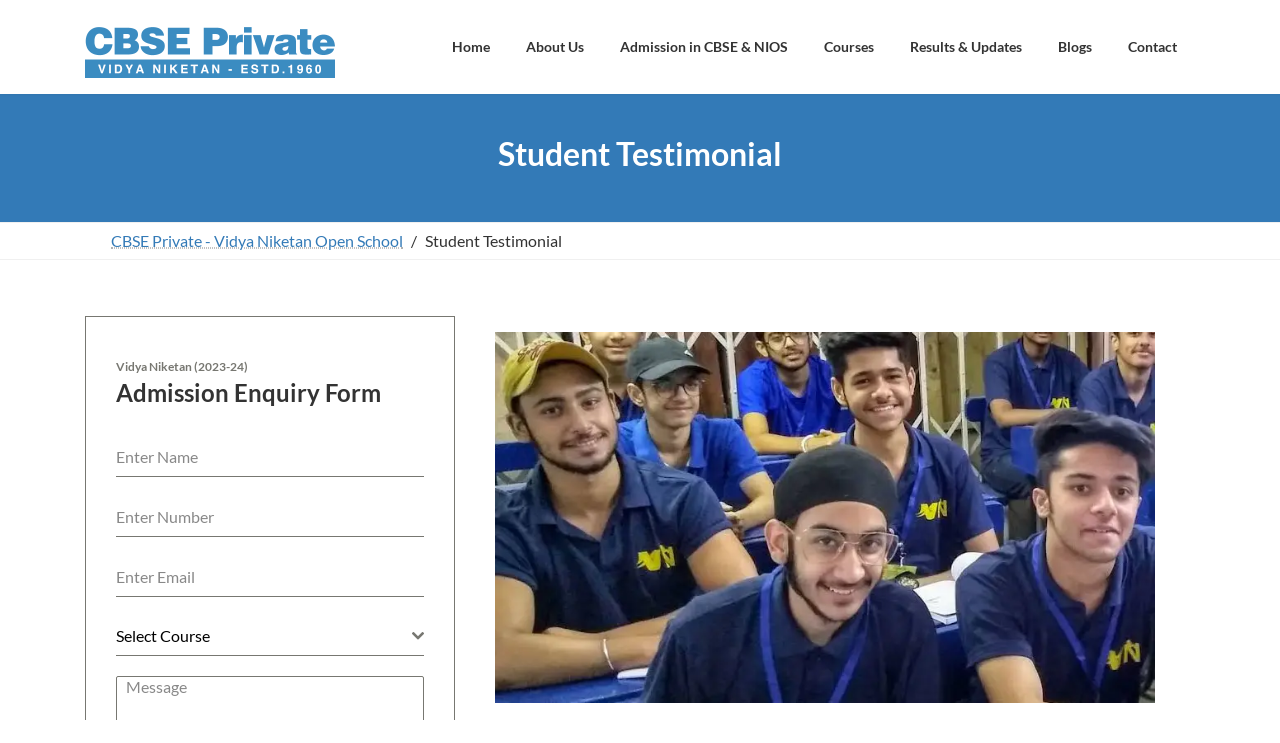

--- FILE ---
content_type: text/html; charset=UTF-8
request_url: https://cbseprivate.com/student-testimonial-vidya-niketan-open-school/
body_size: 14967
content:
<!DOCTYPE html>
<html class=" optml_no_js " lang="en-GB" prefix="og: https://ogp.me/ns#">
<head>
<meta charset="utf-8">
<meta http-equiv="X-UA-Compatible" content="IE=edge">
<meta name="viewport" content="width=device-width, initial-scale=1">
	
	
<!-- Search Engine Optimization by Rank Math - https://rankmath.com/ -->
<title>Student Testimonial | Vidya Niketan | Ramesh Nagar, Delhi</title>
<meta name="description" content="I CAME HERE FROM GURU NANAK PUBLIC SCHOOL &amp; ONLY FEW STUDENTS LIKED ME there AND most of them ALWAYS teased me with different annoying names. Then my"/>
<meta name="robots" content="follow, index, max-snippet:-1, max-video-preview:-1, max-image-preview:large"/>
<link rel="canonical" href="https://cbseprivate.com/student-testimonial-vidya-niketan-open-school/" />
<meta property="og:locale" content="en_GB" />
<meta property="og:type" content="article" />
<meta property="og:title" content="Student Testimonial | Vidya Niketan | Ramesh Nagar, Delhi" />
<meta property="og:description" content="I CAME HERE FROM GURU NANAK PUBLIC SCHOOL &amp; ONLY FEW STUDENTS LIKED ME there AND most of them ALWAYS teased me with different annoying names. Then my" />
<meta property="og:url" content="https://cbseprivate.com/student-testimonial-vidya-niketan-open-school/" />
<meta property="og:site_name" content="CBSE PRIVATE : Vidya Niketan - CBSE Open School." />
<meta property="article:publisher" content="https://www.facebook.com/vidyaniketaninfo" />
<meta property="og:updated_time" content="2023-07-19T13:59:49+05:30" />
<meta property="og:image" content="https://mlhur5gjcmmn.i.optimole.com/w:800/h:450/q:mauto/f:best/https://cbseprivate.com/wp-content/uploads/2023/05/0011.jpg" />
<meta property="og:image:secure_url" content="https://mlhur5gjcmmn.i.optimole.com/w:800/h:450/q:mauto/f:best/https://cbseprivate.com/wp-content/uploads/2023/05/0011.jpg" />
<meta property="og:image:width" content="800" />
<meta property="og:image:height" content="450" />
<meta property="og:image:alt" content="CLASS 10TH CBSE (PRIVATE) CANDIDATE ADMISSION FORM" />
<meta property="og:image:type" content="image/jpeg" />
<meta name="twitter:card" content="summary_large_image" />
<meta name="twitter:title" content="Student Testimonial | Vidya Niketan | Ramesh Nagar, Delhi" />
<meta name="twitter:description" content="I CAME HERE FROM GURU NANAK PUBLIC SCHOOL &amp; ONLY FEW STUDENTS LIKED ME there AND most of them ALWAYS teased me with different annoying names. Then my" />
<meta name="twitter:image" content="https://mlhur5gjcmmn.i.optimole.com/w:800/h:450/q:mauto/f:best/https://cbseprivate.com/wp-content/uploads/2023/05/0011.jpg" />
<meta name="twitter:label1" content="Time to read" />
<meta name="twitter:data1" content="3 minutes" />
<script type="application/ld+json" class="rank-math-schema">{"@context":"https://schema.org","@graph":[{"@type":"BreadcrumbList","@id":"https://cbseprivate.com/student-testimonial-vidya-niketan-open-school/#breadcrumb","itemListElement":[{"@type":"ListItem","position":"1","item":{"@id":"https://cbseprivate.com","name":"Home"}},{"@type":"ListItem","position":"2","item":{"@id":"https://cbseprivate.com/student-testimonial-vidya-niketan-open-school/","name":"Student Testimonial"}}]}]}</script>
<!-- /Rank Math WordPress SEO plugin -->

<link rel='dns-prefetch' href='//www.googletagmanager.com' />
<link rel='dns-prefetch' href='//mlhur5gjcmmn.i.optimole.com' />
<link rel='preconnect' href='https://mlhur5gjcmmn.i.optimole.com' />
<link rel="alternate" type="application/rss+xml" title="Vidya Niketan CBSE Open School. &raquo; Feed" href="https://cbseprivate.com/feed/" />
<link rel="alternate" type="application/rss+xml" title="Vidya Niketan CBSE Open School. &raquo; Comments Feed" href="https://cbseprivate.com/comments/feed/" />
<script data-optimized="1" type="text/javascript">window._wpemojiSettings={"baseUrl":"https:\/\/s.w.org\/images\/core\/emoji\/15.0.3\/72x72\/","ext":".png","svgUrl":"https:\/\/s.w.org\/images\/core\/emoji\/15.0.3\/svg\/","svgExt":".svg","source":{"concatemoji":"https:\/\/cbseprivate.com\/wp-includes\/js\/wp-emoji-release.min.js?ver=6.7.4"}};
/*! This file is auto-generated */
!function(i,n){var o,s,e;function c(e){try{var t={supportTests:e,timestamp:(new Date).valueOf()};sessionStorage.setItem(o,JSON.stringify(t))}catch(e){}}function p(e,t,n){e.clearRect(0,0,e.canvas.width,e.canvas.height),e.fillText(t,0,0);var t=new Uint32Array(e.getImageData(0,0,e.canvas.width,e.canvas.height).data),r=(e.clearRect(0,0,e.canvas.width,e.canvas.height),e.fillText(n,0,0),new Uint32Array(e.getImageData(0,0,e.canvas.width,e.canvas.height).data));return t.every(function(e,t){return e===r[t]})}function u(e,t,n){switch(t){case"flag":return n(e,"\ud83c\udff3\ufe0f\u200d\u26a7\ufe0f","\ud83c\udff3\ufe0f\u200b\u26a7\ufe0f")?!1:!n(e,"\ud83c\uddfa\ud83c\uddf3","\ud83c\uddfa\u200b\ud83c\uddf3")&&!n(e,"\ud83c\udff4\udb40\udc67\udb40\udc62\udb40\udc65\udb40\udc6e\udb40\udc67\udb40\udc7f","\ud83c\udff4\u200b\udb40\udc67\u200b\udb40\udc62\u200b\udb40\udc65\u200b\udb40\udc6e\u200b\udb40\udc67\u200b\udb40\udc7f");case"emoji":return!n(e,"\ud83d\udc26\u200d\u2b1b","\ud83d\udc26\u200b\u2b1b")}return!1}function f(e,t,n){var r="undefined"!=typeof WorkerGlobalScope&&self instanceof WorkerGlobalScope?new OffscreenCanvas(300,150):i.createElement("canvas"),a=r.getContext("2d",{willReadFrequently:!0}),o=(a.textBaseline="top",a.font="600 32px Arial",{});return e.forEach(function(e){o[e]=t(a,e,n)}),o}function t(e){var t=i.createElement("script");t.src=e,t.defer=!0,i.head.appendChild(t)}"undefined"!=typeof Promise&&(o="wpEmojiSettingsSupports",s=["flag","emoji"],n.supports={everything:!0,everythingExceptFlag:!0},e=new Promise(function(e){i.addEventListener("DOMContentLoaded",e,{once:!0})}),new Promise(function(t){var n=function(){try{var e=JSON.parse(sessionStorage.getItem(o));if("object"==typeof e&&"number"==typeof e.timestamp&&(new Date).valueOf()<e.timestamp+604800&&"object"==typeof e.supportTests)return e.supportTests}catch(e){}return null}();if(!n){if("undefined"!=typeof Worker&&"undefined"!=typeof OffscreenCanvas&&"undefined"!=typeof URL&&URL.createObjectURL&&"undefined"!=typeof Blob)try{var e="postMessage("+f.toString()+"("+[JSON.stringify(s),u.toString(),p.toString()].join(",")+"));",r=new Blob([e],{type:"text/javascript"}),a=new Worker(URL.createObjectURL(r),{name:"wpTestEmojiSupports"});return void(a.onmessage=function(e){c(n=e.data),a.terminate(),t(n)})}catch(e){}c(n=f(s,u,p))}t(n)}).then(function(e){for(var t in e)n.supports[t]=e[t],n.supports.everything=n.supports.everything&&n.supports[t],"flag"!==t&&(n.supports.everythingExceptFlag=n.supports.everythingExceptFlag&&n.supports[t]);n.supports.everythingExceptFlag=n.supports.everythingExceptFlag&&!n.supports.flag,n.DOMReady=!1,n.readyCallback=function(){n.DOMReady=!0}}).then(function(){return e}).then(function(){var e;n.supports.everything||(n.readyCallback(),(e=n.source||{}).concatemoji?t(e.concatemoji):e.wpemoji&&e.twemoji&&(t(e.twemoji),t(e.wpemoji)))}))}((window,document),window._wpemojiSettings)</script>
<link data-optimized="2" rel="stylesheet" href="https://cbseprivate.com/wp-content/litespeed/css/c2f371e19a8e9eb5f0f072ebb43c13c9.css?ver=e12cf" />













<script data-optimized="1" type="text/javascript" id="optml-print-js-after">(function(w,d){w.addEventListener("beforeprint",function(){let images=d.getElementsByTagName("img");for(let img of images){if(!img.dataset.optSrc){continue}
img.src=img.dataset.optSrc;delete img.dataset.optSrc}})}(window,document))</script>

<!-- Google tag (gtag.js) snippet added by Site Kit -->
<!-- Google Analytics snippet added by Site Kit -->
<script type="text/javascript" src="https://www.googletagmanager.com/gtag/js?id=GT-PZQS43K" id="google_gtagjs-js" async></script>
<script type="text/javascript" id="google_gtagjs-js-after">
/* <![CDATA[ */
window.dataLayer = window.dataLayer || [];function gtag(){dataLayer.push(arguments);}
gtag("set","linker",{"domains":["cbseprivate.com"]});
gtag("js", new Date());
gtag("set", "developer_id.dZTNiMT", true);
gtag("config", "GT-PZQS43K");
/* ]]> */
</script>
<script type="text/javascript" src="https://cbseprivate.com/wp-includes/js/jquery/jquery.min.js?ver=3.7.1" id="jquery-core-js"></script>
<script data-optimized="1" type="text/javascript" src="https://cbseprivate.com/wp-content/litespeed/js/152c2d51d9f3f364a157dbf7bfae3224.js?ver=009a4" id="jquery-migrate-js"></script>
<link rel="https://api.w.org/" href="https://cbseprivate.com/wp-json/" /><link rel="alternate" title="JSON" type="application/json" href="https://cbseprivate.com/wp-json/wp/v2/pages/2477" /><link rel="EditURI" type="application/rsd+xml" title="RSD" href="https://cbseprivate.com/xmlrpc.php?rsd" />
<meta name="generator" content="WordPress 6.7.4" />
<link rel='shortlink' href='https://cbseprivate.com/?p=2477' />
<link rel="alternate" title="oEmbed (JSON)" type="application/json+oembed" href="https://cbseprivate.com/wp-json/oembed/1.0/embed?url=https%3A%2F%2Fcbseprivate.com%2Fstudent-testimonial-vidya-niketan-open-school%2F" />
<link rel="alternate" title="oEmbed (XML)" type="text/xml+oembed" href="https://cbseprivate.com/wp-json/oembed/1.0/embed?url=https%3A%2F%2Fcbseprivate.com%2Fstudent-testimonial-vidya-niketan-open-school%2F&#038;format=xml" />
<meta name="generator" content="Site Kit by Google 1.170.0" />		<script>var jabvfcr={selector:"DIV.container.site-footer-copyright &gt; P:nth-child(2)",manipulation:"html",html:''}</script>
		<meta http-equiv="Accept-CH" content="Viewport-Width, ECT" />
		
		<script type="application/javascript">
					document.documentElement.className = document.documentElement.className.replace(/\boptml_no_js\b/g, "");
						(function(w, d){
							var b = d.getElementsByTagName("head")[0];
							var s = d.createElement("script");
							var v = ("IntersectionObserver" in w && "isIntersecting" in w.IntersectionObserverEntry.prototype) ? "_no_poly" : "";
							s.async = true;
							s.src = "https://mlhur5gjcmmn.i.optimole.com/js-lib/v2/latest/optimole_lib" + v  + ".min.js";
							b.appendChild(s);
							w.optimoleData = {
								lazyloadOnly: "optimole-lazy-only",
								backgroundReplaceClasses: [],
								nativeLazyload : false,
								scalingDisabled: false,
								watchClasses: [],
								backgroundLazySelectors: "[class*=\"wp-block-cover\"][style*=\"background-image\"], [style*=\"background-image:url(\"], [style*=\"background-image: url(\"], [style*=\"background:url(\"], [style*=\"background: url(\"], [class*=\"wp-block-group\"][style*=\"background-image\"]",
								network_optimizations: true,
								ignoreDpr: true,
								quality: 0,
								maxWidth: 1920,
								maxHeight: 1080,
							}
						}(window, document));
		</script><link rel="icon" href="https://mlhur5gjcmmn.i.optimole.com/w:32/h:32/q:mauto/f:best/dpr:2/https://cbseprivate.com/wp-content/uploads/2023/05/cropped-logo-VN.png" sizes="32x32" />
<link rel="icon" href="https://mlhur5gjcmmn.i.optimole.com/w:192/h:192/q:mauto/f:best/https://cbseprivate.com/wp-content/uploads/2023/05/cropped-logo-VN.png" sizes="192x192" />
<link rel="apple-touch-icon" href="https://mlhur5gjcmmn.i.optimole.com/w:180/h:180/q:mauto/f:best/https://cbseprivate.com/wp-content/uploads/2023/05/cropped-logo-VN.png" />
<meta name="msapplication-TileImage" content="https://mlhur5gjcmmn.i.optimole.com/w:270/h:270/q:mauto/f:best/https://cbseprivate.com/wp-content/uploads/2023/05/cropped-logo-VN.png" />
		
		</head>
<body class="page-template-default page page-id-2477 wp-embed-responsive device-pc fa_v7_css">
<a class="skip-link screen-reader-text" href="#main">Skip to the content</a>
<a class="skip-link screen-reader-text" href="#vk-mobile-nav">Skip to the Navigation</a>

<header id="site-header" class="site-header site-header--layout--nav-float">
		<div id="site-header-container" class="site-header-container container">

				<div class="site-header-logo">
		<a href="https://cbseprivate.com/">
			<span><img decoding=async data-opt-id=1842621115  fetchpriority="high" src="https://mlhur5gjcmmn.i.optimole.com/w:auto/h:auto/q:mauto/f:best/https://cbseprivate.com/wp-content/uploads/2023/05/logo-cbse-pvt-vn.png" alt="Vidya Niketan CBSE Open School." /></span>
		</a>
		</div>

		
		<nav id="global-nav" class="global-nav global-nav--layout--float-right"><ul id="menu-header-nav" class="menu vk-menu-acc global-nav-list nav"><li id="menu-item-25" class="menu-item menu-item-type-custom menu-item-object-custom menu-item-home"><a href="https://cbseprivate.com/"><strong class="global-nav-name">Home</strong></a></li>
<li id="menu-item-51" class="menu-item menu-item-type-post_type menu-item-object-page current-menu-ancestor current-menu-parent current_page_parent current_page_ancestor menu-item-has-children"><a href="https://cbseprivate.com/about-cbse-private-vidya-niketan-open-school/"><strong class="global-nav-name">About Us</strong></a>
<ul class="sub-menu">
	<li id="menu-item-410" class="menu-item menu-item-type-post_type menu-item-object-page"><a href="https://cbseprivate.com/about-cbse-private-vidya-niketan-open-school/founder/">Founder</a></li>
	<li id="menu-item-100" class="menu-item menu-item-type-post_type menu-item-object-page"><a href="https://cbseprivate.com/gallery/">Gallery</a></li>
	<li id="menu-item-392" class="menu-item menu-item-type-custom menu-item-object-custom"><a href="https://cbseprivate.business.site/">Reviews</a></li>
	<li id="menu-item-2485" class="menu-item menu-item-type-post_type menu-item-object-page current-menu-item page_item page-item-2477 current_page_item"><a href="https://cbseprivate.com/student-testimonial-vidya-niketan-open-school/">Testimonial</a></li>
</ul>
</li>
<li id="menu-item-106" class="menu-item menu-item-type-post_type menu-item-object-page menu-item-has-children"><a href="https://cbseprivate.com/admission-in-cbse-and-nios-board/"><strong class="global-nav-name">Admission in CBSE &#038; NIOS</strong></a>
<ul class="sub-menu">
	<li id="menu-item-529" class="menu-item menu-item-type-post_type menu-item-object-page"><a href="https://cbseprivate.com/admission-in-cbse-and-nios-board/cbse-open-school/">CBSE Open School Admission</a></li>
	<li id="menu-item-530" class="menu-item menu-item-type-post_type menu-item-object-page"><a href="https://cbseprivate.com/admission-in-cbse-and-nios-board/cbse-patrachar-admission/">CBSE Patrachar Admission</a></li>
	<li id="menu-item-517" class="menu-item menu-item-type-post_type menu-item-object-page"><a href="https://cbseprivate.com/admission-in-cbse-and-nios-board/nios-admission/">NIOS Admission</a></li>
</ul>
</li>
<li id="menu-item-293" class="menu-item menu-item-type-post_type menu-item-object-page menu-item-has-children"><a href="https://cbseprivate.com/cbse-and-nios-courses-at-vidya-niketan-open-school/"><strong class="global-nav-name">Courses</strong></a>
<ul class="sub-menu">
	<li id="menu-item-874" class="menu-item menu-item-type-post_type menu-item-object-page"><a href="https://cbseprivate.com/cbse-and-nios-courses-at-vidya-niketan-open-school/class-10th-cbse-private/">CLASS 10th CBSE Private</a></li>
	<li id="menu-item-80" class="menu-item menu-item-type-post_type menu-item-object-page"><a href="https://cbseprivate.com/cbse-and-nios-courses-at-vidya-niketan-open-school/class-10th-cbse-patrachar/">CLASS 10th CBSE PATRACHAR</a></li>
	<li id="menu-item-83" class="menu-item menu-item-type-post_type menu-item-object-page"><a href="https://cbseprivate.com/cbse-and-nios-courses-at-vidya-niketan-open-school/class-10th-cbse-correspondence/">CLASS 10th CBSE CORRESPONDENCE</a></li>
	<li id="menu-item-66" class="menu-item menu-item-type-post_type menu-item-object-page"><a href="https://cbseprivate.com/cbse-and-nios-courses-at-vidya-niketan-open-school/class-12th-cbse-private/">CLASS 12TH CBSE PRIVATE</a></li>
	<li id="menu-item-79" class="menu-item menu-item-type-post_type menu-item-object-page"><a href="https://cbseprivate.com/cbse-and-nios-courses-at-vidya-niketan-open-school/class-12th-cbse-patrachar/">CLASS 12TH CBSE PATRACHAR</a></li>
	<li id="menu-item-82" class="menu-item menu-item-type-post_type menu-item-object-page"><a href="https://cbseprivate.com/cbse-and-nios-courses-at-vidya-niketan-open-school/class-12th-cbse-correspondence/">CLASS 12TH CBSE CORRESPONDENCE</a></li>
</ul>
</li>
<li id="menu-item-2249" class="menu-item menu-item-type-post_type menu-item-object-page"><a href="https://cbseprivate.com/results-updates/"><strong class="global-nav-name">Results &#038; Updates</strong></a></li>
<li id="menu-item-27" class="menu-item menu-item-type-post_type menu-item-object-page"><a href="https://cbseprivate.com/blogs/"><strong class="global-nav-name">Blogs</strong></a></li>
<li id="menu-item-28" class="menu-item menu-item-type-post_type menu-item-object-page"><a href="https://cbseprivate.com/contact-vidya-niketan-ramesh-nagar-delhi/"><strong class="global-nav-name">Contact</strong></a></li>
</ul></nav>	</div>
	</header>



	<div class="page-header"><div class="page-header-inner container">
<h1 class="page-header-title">Student Testimonial</h1></div></div><!-- [ /.page-header ] -->

	<!-- [ #breadcrumb ] --><div id="breadcrumb" class="breadcrumb"><div class="container"><ol class="breadcrumb-list" itemscope itemtype="https://schema.org/BreadcrumbList"><li class="breadcrumb-list__item breadcrumb-list__item--home" itemprop="itemListElement" itemscope itemtype="http://schema.org/ListItem"><a href="https://cbseprivate.com" itemprop="item"><i class="fas fa-fw fa-home"></i><span itemprop="name">CBSE Private - Vidya Niketan Open School</span></a><meta itemprop="position" content="1" /></li><li class="breadcrumb-list__item" itemprop="itemListElement" itemscope itemtype="http://schema.org/ListItem"><span itemprop="name">Student Testimonial</span><meta itemprop="position" content="2" /></li></ol></div></div><!-- [ /#breadcrumb ] -->


<div class="site-body">
		<div class="site-body-container container">

		<div class="main-section" id="main" role="main">
			
			<div id="post-2477" class="entry entry-full post-2477 page type-page status-publish has-post-thumbnail hentry">

	
	
	
	<div class="entry-body">
				
<div class="wp-block-columns is-layout-flex wp-container-core-columns-is-layout-1 wp-block-columns-is-layout-flex">
<div class="wp-block-column is-layout-flow wp-block-column-is-layout-flow" style="flex-basis:33.33%">
<div class="forminator-guttenberg"><div class="forminator-ui forminator-custom-form forminator-custom-form-2413 forminator-design--material forminator-custom forminator_ajax" data-forminator-render="0" data-form="forminator-module-2413" data-uid="69710f154b84a"><br/></div><form
				id="forminator-module-2413"
				class="forminator-ui forminator-custom-form forminator-custom-form-2413 forminator-design--material forminator-custom forminator_ajax"
				method="post"
				data-forminator-render="0"
				data-form-id="2413"
				 data-color-option="default" data-design="material" data-grid="custom" style="display: none;"
				data-uid="69710f154b84a"
			><div role="alert" aria-live="polite" class="forminator-response-message forminator-error" aria-hidden="true"></div><div class="forminator-row"><div id="html-1" class="forminator-field-html forminator-col forminator-col-12 "><div class="forminator-field forminator-merge-tags" data-field="html-1"><label class="forminator-label">Vidya Niketan (2023-24)</label><h3>Admission Enquiry Form</h3></div></div></div><div class="forminator-row"><div id="text-1" class="forminator-field-text forminator-col forminator-col-12 "><div class="forminator-field"><input type="text" name="text-1" value="" placeholder="Enter Name" id="forminator-field-text-1_69710f154b84a" class="forminator-input forminator-name--field" data-required="1" /></div></div></div><div class="forminator-row"><div id="phone-1" class="forminator-field-phone forminator-col forminator-col-12 "><div class="forminator-field"><input type="text" name="phone-1" value="" placeholder="Enter Number" id="forminator-field-phone-1_69710f154b84a" class="forminator-input forminator-field--phone" data-required="1" aria-required="true" autocomplete="off" /></div></div></div><div class="forminator-row"><div id="email-1" class="forminator-field-email forminator-col forminator-col-12 "><div class="forminator-field"><input type="email" name="email-1" value="" placeholder="Enter Email" id="forminator-field-email-1_69710f154b84a" class="forminator-input forminator-email--field" data-required="1" aria-required="true" autocomplete="email" /></div></div></div><div class="forminator-row"><div id="select-1" class="forminator-field-select forminator-col forminator-col-12 "><div class="forminator-field"><select  id="forminator-form-2413__field--select-1_69710f154b84a" class="forminator-select--field forminator-select2 forminator-select2-multiple" data-required="1" name="select-1" data-default-value="" data-placeholder="Select Course" data-search="false" data-search-placeholder="Select Course" data-checkbox="false" data-allow-clear="false" aria-labelledby="forminator-form-2413__field--select-1_69710f154b84a-label"><option value=""  >Select Course</option><option value="Select Course"  data-calculation="0">Select Course</option><option value="10th CBSE (Private)"  data-calculation="0">10th CBSE (Private)</option><option value="12th CBSE (Private)"  data-calculation="0">12th CBSE (Private)</option><option value="10th CBSE (Patrachar)"  data-calculation="0">10th CBSE (Patrachar)</option><option value="12th CBSE (Patrachar)"  data-calculation="0">12th CBSE (Patrachar)</option><option value="10th CBSE (Correspondence)"  data-calculation="0">10th CBSE (Correspondence)</option><option value="12th CBSE (Correspondence)"  data-calculation="0">12th CBSE (Correspondence)</option></select></div></div></div><div class="forminator-row"><div id="textarea-1" class="forminator-field-textarea forminator-col forminator-col-12 "><div class="forminator-field"><textarea name="textarea-1" placeholder="Message" id="forminator-field-textarea-1_69710f154b84a" class="forminator-textarea" rows="6" style="min-height:140px;" ></textarea></div></div></div><input type="hidden" name="referer_url" value="" /><div class="forminator-row forminator-row-last"><div class="forminator-col"><div class="forminator-field"><button class="forminator-button forminator-button-submit"><span>Submit</span><span aria-hidden="true"></span></button></div></div></div><input type="hidden" id="forminator_nonce" name="forminator_nonce" value="322a8a8648" /><input type="hidden" name="_wp_http_referer" value="/student-testimonial-vidya-niketan-open-school/" /><input type="hidden" name="form_id" value="2413"><input type="hidden" name="page_id" value="2477"><input type="hidden" name="form_type" value="default"><input type="hidden" name="current_url" value="https://cbseprivate.com/student-testimonial-vidya-niketan-open-school/"><input type="hidden" name="render_id" value="0"><input type="hidden" name="action" value="forminator_submit_form_custom-forms"></form></div>
</div>



<div class="wp-block-column is-layout-flow wp-block-column-is-layout-flow" style="flex-basis:66.66%">
<figure class="wp-block-image size-full"><img data-opt-id=2139947182  fetchpriority="high" decoding="async" width="800" height="450" src="https://mlhur5gjcmmn.i.optimole.com/w:800/h:450/q:mauto/f:best/https://cbseprivate.com/wp-content/uploads/2023/05/0011.jpg" alt="CLASS 10TH CBSE (PRIVATE) CANDIDATE ADMISSION FORM" class="wp-image-348" title="Student Testimonial 1" srcset="https://mlhur5gjcmmn.i.optimole.com/w:800/h:450/q:mauto/f:best/https://cbseprivate.com/wp-content/uploads/2023/05/0011.jpg 800w, https://mlhur5gjcmmn.i.optimole.com/w:300/h:169/q:mauto/f:best/https://cbseprivate.com/wp-content/uploads/2023/05/0011.jpg 300w, https://mlhur5gjcmmn.i.optimole.com/w:768/h:432/q:mauto/f:best/https://cbseprivate.com/wp-content/uploads/2023/05/0011.jpg 768w, https://mlhur5gjcmmn.i.optimole.com/w:320/h:180/q:mauto/f:best/https://cbseprivate.com/wp-content/uploads/2023/05/0011.jpg 320w" sizes="(max-width: 800px) 100vw, 800px" /></figure>



<div style="height:100px" aria-hidden="true" class="wp-block-spacer"></div>



<blockquote class="wp-block-quote is-layout-flow wp-block-quote-is-layout-flow">
<p id="block-bad11aee-3bfb-460b-946e-93e572dd6431">I CAME HERE FROM GURU NANAK PUBLIC SCHOOL &amp; ONLY FEW STUDENTS LIKED ME there AND most of them ALWAYS teased me with different annoying names. Then my parents decided to change the school and I joined Vidya Niketan. I opted for easy subjects as suggested by Vicky Sir and its been 3 years in this school I cleared my 10th 11th and appearing for 12th without any fear and with full cooperation from teachers and admin, I am now more confident, happy, content and improved over all. I thank them all for there support and guidance.x</p>
<cite>Guneet Kaur</cite></blockquote>



<div style="height:100px" aria-hidden="true" class="wp-block-spacer"></div>



<blockquote class="wp-block-quote is-layout-flow wp-block-quote-is-layout-flow">
<p>I switched to Vidya Niketan for my 10th grade in CBSE after facing study pressure and health issues at my previous school, SBV. My uncle recommended Vidya Niketan as his daughter also studied there and topped in 12th grade through NIOS in the Delhi NCR region. Since joining, I feel more relaxed, have better time management for studies and extracurricular activities, and find studying more enjoyable.</p>
<cite>Yogesh</cite></blockquote>



<div style="height:100px" aria-hidden="true" class="wp-block-spacer"></div>



<blockquote class="wp-block-quote is-layout-flow wp-block-quote-is-layout-flow">
<p>Hello, I'm Harsh from GTB. I was feeling upset and my father scolded me for not taking my studies seriously. However, he spoke to his friend who suggested a solution to save my academic year. They recommended that I become a CBSE correspondence student at Vidya Niketan for class XII. I am grateful to my parents and the person who advised my father to choose Vidya Niketan.</p>
<cite>Harsh</cite></blockquote>



<div style="height:100px" aria-hidden="true" class="wp-block-spacer"></div>



<blockquote class="wp-block-quote is-layout-flow wp-block-quote-is-layout-flow">
<p>After the COVID-19 pandemic, like many other students, I became careless about my studies. I couldn't clear my accounts subject in class XI, but I can't blame anyone else but myself because I was too busy with my friends. I want to express my gratitude to my aunt, who was a student at Vidya Niketan 20 years ago, for guiding me to join this institute. Here, I have found that my concepts are becoming clearer, and I am becoming more focused on my studies.</p>
<cite>Garv</cite></blockquote>



<div style="height:100px" aria-hidden="true" class="wp-block-spacer"></div>



<blockquote class="wp-block-quote is-layout-flow wp-block-quote-is-layout-flow">
<p>I made the decision to join this school, Vidya Niketan, for my secondary examination in 2023 after reading reviews on Google. Since joining here, I have become more serious, responsible, and started loving my school studies. The teachers here give me the attention and support that was lacking in my previous school, Sarvodya Bal Vidhyalaya. Moreover, the school timings are from 8:00 am to 11:00 am, giving me plenty of time for myself. This change has had a positive impact on my education and overall well-being.</p>
<cite>Mayank</cite></blockquote>



<div style="height:100px" aria-hidden="true" class="wp-block-spacer"></div>



<blockquote class="wp-block-quote is-layout-flow wp-block-quote-is-layout-flow">
<p>After leaving my previous school, I enrolled in S.D Public School. However, I struggled to adapt to the new environment and became easily distracted, which led to me failing in the 9th class. At that point, my aunt suggested to my parents that I join this school. The first week here was quite challenging for me, but I had no other option. Thanks to the efforts and support of my teachers, I gradually became more comfortable and now I am satisfied with my studies.</p>
<cite>Chandan</cite></blockquote>



<div style="height:100px" aria-hidden="true" class="wp-block-spacer"></div>



<blockquote class="wp-block-quote is-layout-flow wp-block-quote-is-layout-flow">
<p>The brand name GNPS may be good for some, but it wasn't the right fit for me. Due to financial constraints, I couldn't afford private tuition and had to rely solely on my school studies. Being part of a large group of 50 students was never easy for me. I felt shy and hesitant to ask questions from my teachers, who didn't seem concerned about clearing my doubts. This left me disheartened and developed an inferiority complex about my academic abilities, resulting in my failure in the 9th class.<br><br>When my school teacher suggested joining this school, Vidya Niketan, I was initially hesitant as I had other options. However, the administrators at Vidya Niketan convinced me to join. Here, the teachers put in extra efforts with students, creating a comfortable environment where I can now confidently ask questions and clear all my doubts without any fear.</p>
<cite>Rupesh Kumar</cite></blockquote>



<div style="height:100px" aria-hidden="true" class="wp-block-spacer"></div>



<blockquote class="wp-block-quote is-layout-flow wp-block-quote-is-layout-flow">
<p>Despite never considering private education initially, I found myself here due to my own carelessness and overconfidence. However, I am pleasantly surprised to discover that I am thoroughly enjoying my studies. The experience has transformed me into a more confident and motivated student, eager to achieve high scores. I am grateful for this opportunity to grow academically and personally. The challenges I have faced have taught me valuable lessons about the importance of dedication and hard work. I am now determined to make the most of my time in this private education setting and strive for excellence.</p>
<cite>Harman</cite></blockquote>
</div>
</div>
			</div>

	
	
	
	
		
	
</div><!-- [ /#post-2477 ] -->

	
		
		
		
		
	

					</div><!-- [ /.main-section ] -->

		
	</div><!-- [ /.site-body-container ] -->

	
</div><!-- [ /.site-body ] -->


<footer class="site-footer">

		
		
	
	<div class="container site-footer-copyright">
			<p>Copyright &copy; Vidya Niketan CBSE Open School. All Rights Reserved.</p><p>Powered by <a href="https://wordpress.org/">WordPress</a> &amp; <a href="https://wordpress.org/themes/lightning/" target="_blank" title="Free WordPress Theme Lightning"> Lightning Theme</a> by Vektor,Inc. technology.</p>	</div>
</footer> 
<div id="vk-mobile-nav-menu-btn" class="vk-mobile-nav-menu-btn">MENU</div><div class="vk-mobile-nav vk-mobile-nav-drop-in" id="vk-mobile-nav"><aside class="widget vk-mobile-nav-widget widget_search" id="search-2"><form role="search" method="get" id="searchform" class="searchform" action="https://cbseprivate.com/">
				<div>
					<label class="screen-reader-text" for="s">Search for:</label>
					<input type="text" value="" name="s" id="s" />
					<input type="submit" id="searchsubmit" value="Search" />
				</div>
			</form></aside><nav class="vk-mobile-nav-menu-outer" role="navigation"><ul id="menu-header-nav-1" class="vk-menu-acc menu"><li id="menu-item-25" class="menu-item menu-item-type-custom menu-item-object-custom menu-item-home menu-item-25"><a href="https://cbseprivate.com/">Home</a></li>
<li id="menu-item-51" class="menu-item menu-item-type-post_type menu-item-object-page current-menu-ancestor current-menu-parent current_page_parent current_page_ancestor menu-item-has-children menu-item-51"><a href="https://cbseprivate.com/about-cbse-private-vidya-niketan-open-school/">About Us</a>
<ul class="sub-menu">
	<li id="menu-item-410" class="menu-item menu-item-type-post_type menu-item-object-page menu-item-410"><a href="https://cbseprivate.com/about-cbse-private-vidya-niketan-open-school/founder/">Founder</a></li>
	<li id="menu-item-100" class="menu-item menu-item-type-post_type menu-item-object-page menu-item-100"><a href="https://cbseprivate.com/gallery/">Gallery</a></li>
	<li id="menu-item-392" class="menu-item menu-item-type-custom menu-item-object-custom menu-item-392"><a href="https://cbseprivate.business.site/">Reviews</a></li>
	<li id="menu-item-2485" class="menu-item menu-item-type-post_type menu-item-object-page current-menu-item page_item page-item-2477 current_page_item menu-item-2485"><a href="https://cbseprivate.com/student-testimonial-vidya-niketan-open-school/" aria-current="page">Testimonial</a></li>
</ul>
</li>
<li id="menu-item-106" class="menu-item menu-item-type-post_type menu-item-object-page menu-item-has-children menu-item-106"><a href="https://cbseprivate.com/admission-in-cbse-and-nios-board/">Admission in CBSE &#038; NIOS</a>
<ul class="sub-menu">
	<li id="menu-item-529" class="menu-item menu-item-type-post_type menu-item-object-page menu-item-529"><a href="https://cbseprivate.com/admission-in-cbse-and-nios-board/cbse-open-school/">CBSE Open School Admission</a></li>
	<li id="menu-item-530" class="menu-item menu-item-type-post_type menu-item-object-page menu-item-530"><a href="https://cbseprivate.com/admission-in-cbse-and-nios-board/cbse-patrachar-admission/">CBSE Patrachar Admission</a></li>
	<li id="menu-item-517" class="menu-item menu-item-type-post_type menu-item-object-page menu-item-517"><a href="https://cbseprivate.com/admission-in-cbse-and-nios-board/nios-admission/">NIOS Admission</a></li>
</ul>
</li>
<li id="menu-item-293" class="menu-item menu-item-type-post_type menu-item-object-page menu-item-has-children menu-item-293"><a href="https://cbseprivate.com/cbse-and-nios-courses-at-vidya-niketan-open-school/">Courses</a>
<ul class="sub-menu">
	<li id="menu-item-874" class="menu-item menu-item-type-post_type menu-item-object-page menu-item-874"><a href="https://cbseprivate.com/cbse-and-nios-courses-at-vidya-niketan-open-school/class-10th-cbse-private/">CLASS 10th CBSE Private</a></li>
	<li id="menu-item-80" class="menu-item menu-item-type-post_type menu-item-object-page menu-item-80"><a href="https://cbseprivate.com/cbse-and-nios-courses-at-vidya-niketan-open-school/class-10th-cbse-patrachar/">CLASS 10th CBSE PATRACHAR</a></li>
	<li id="menu-item-83" class="menu-item menu-item-type-post_type menu-item-object-page menu-item-83"><a href="https://cbseprivate.com/cbse-and-nios-courses-at-vidya-niketan-open-school/class-10th-cbse-correspondence/">CLASS 10th CBSE CORRESPONDENCE</a></li>
	<li id="menu-item-66" class="menu-item menu-item-type-post_type menu-item-object-page menu-item-66"><a href="https://cbseprivate.com/cbse-and-nios-courses-at-vidya-niketan-open-school/class-12th-cbse-private/">CLASS 12TH CBSE PRIVATE</a></li>
	<li id="menu-item-79" class="menu-item menu-item-type-post_type menu-item-object-page menu-item-79"><a href="https://cbseprivate.com/cbse-and-nios-courses-at-vidya-niketan-open-school/class-12th-cbse-patrachar/">CLASS 12TH CBSE PATRACHAR</a></li>
	<li id="menu-item-82" class="menu-item menu-item-type-post_type menu-item-object-page menu-item-82"><a href="https://cbseprivate.com/cbse-and-nios-courses-at-vidya-niketan-open-school/class-12th-cbse-correspondence/">CLASS 12TH CBSE CORRESPONDENCE</a></li>
</ul>
</li>
<li id="menu-item-2249" class="menu-item menu-item-type-post_type menu-item-object-page menu-item-2249"><a href="https://cbseprivate.com/results-updates/">Results &#038; Updates</a></li>
<li id="menu-item-27" class="menu-item menu-item-type-post_type menu-item-object-page menu-item-27"><a href="https://cbseprivate.com/blogs/">Blogs</a></li>
<li id="menu-item-28" class="menu-item menu-item-type-post_type menu-item-object-page menu-item-28"><a href="https://cbseprivate.com/contact-vidya-niketan-ramesh-nagar-delhi/">Contact</a></li>
</ul></nav></div>
<script data-optimized="1" async  src="https://cbseprivate.com/wp-content/litespeed/js/b642153554109a8327fe0f60f035c774.js?ver=eab6b"></script><script data-optimized="1" id="optmloptimizer" >var optimoleDataOptimizer={"restUrl":"https:\/\/cbseprivate.com\/wp-json\/optml\/v1","nonce":"1f6e50ea7e","missingDevices":"1,2","pageProfileId":"7b43be266459600295c9800eb0d774130f793f13","pageProfileUrl":"https://cbseprivate.com/student-testimonial-vidya-niketan-open-school","_t":"1769017109","hmac":"0743f747e35e8d2c6364bdaf1eb3faca","bgSelectors":["[class*=\"wp-block-cover\"][style*=\"background-image\"]","[style*=\"background-image:url(\"]","[style*=\"background-image: url(\"]","[style*=\"background:url(\"]","[style*=\"background: url(\"]","[class*=\"wp-block-group\"][style*=\"background-image\"]"]}</script>










<script data-optimized="1" type="text/javascript" src="https://cbseprivate.com/wp-content/litespeed/js/252bfde76aad4a91bfb8e0904cb2b76c.js?ver=67089" id="vk-swiper-script-js"></script>
<script data-optimized="1" type="text/javascript" id="vk-swiper-script-js-after">var lightning_swiper=new Swiper('.lightning_swiper',{"slidesPerView":1,"spaceBetween":0,"loop":!0,"autoplay":{"delay":"4000"},"pagination":{"el":".swiper-pagination","clickable":!0},"navigation":{"nextEl":".swiper-button-next","prevEl":".swiper-button-prev"},"effect":"slide","speed":1500})</script>
<script data-optimized="1" type="text/javascript" id="lightning-js-js-extra">var lightningOpt={"header_scrool":"1","add_header_offset_margin":"1"}</script>
<script data-optimized="1" type="text/javascript" src="https://cbseprivate.com/wp-content/litespeed/js/dad045e58bcab698ab7f3f0bdb9ddfa5.js?ver=3b927" id="lightning-js-js"></script>
<script data-optimized="1" type="text/javascript" src="https://cbseprivate.com/wp-content/litespeed/js/c4d7e8540c875149563800ddcfc40904.js?ver=81556" id="jabvfcr_script-js"></script>
<script data-optimized="1" type="text/javascript" src="https://cbseprivate.com/wp-content/litespeed/js/cd2b19b2eda17b57a753759eb3e9ba3a.js?ver=7e90b" id="forminator-select2-js"></script>
<script data-optimized="1" type="text/javascript" src="https://cbseprivate.com/wp-content/litespeed/js/b5cde30e99a81fd9aca2e8c86a5f2413.js?ver=a6a08" id="forminator-jquery-validate-js"></script>
<script data-optimized="1" type="text/javascript" src="https://cbseprivate.com/wp-content/litespeed/js/81613d8b621aea17b9f89e3f4a26e4df.js?ver=c04d8" id="forminator-form-js"></script>
<script data-optimized="1" type="text/javascript" id="forminator-front-scripts-js-extra">var ForminatorFront={"ajaxUrl":"https:\/\/cbseprivate.com\/wp-admin\/admin-ajax.php","cform":{"processing":"Submitting form, please wait","error":"An error occurred while processing the form. Please try again","upload_error":"An upload error occurred while processing the form. Please try again","pagination_prev":"Previous","pagination_next":"Next","pagination_go":"Submit","gateway":{"processing":"Processing payment, please wait","paid":"Success! Payment confirmed. Submitting form, please wait","error":"Error! Something went wrong when verifying the payment"},"captcha_error":"Invalid CAPTCHA","no_file_chosen":"No file chosen","intlTelInput_utils_script":"https:\/\/cbseprivate.com\/wp-content\/plugins\/forminator\/assets\/js\/library\/intlTelInputUtils.js","process_error":"Please try again","payment_failed":"Payment failed. Please try again.","payment_cancelled":"Payment was cancelled"},"poll":{"processing":"Submitting vote, please wait","error":"An error occurred saving the vote. Please try again"},"quiz":{"view_results":"View Results"},"select2":{"load_more":"Loading more results\u2026","no_result_found":"No results found","searching":"Searching\u2026","loaded_error":"The results could not be loaded."}}</script>
<script data-optimized="1" type="text/javascript" src="https://cbseprivate.com/wp-content/litespeed/js/69dc8d34e08afc866e643ad4a755a9fb.js?ver=153fc" id="forminator-front-scripts-js"></script>
<script data-optimized="1" type="text/javascript" src="https://cbseprivate.com/wp-content/litespeed/js/91e96ea3dadea25cfaa812e858b7a081.js?ver=c21d1" id="forminator-intlTelInput-js"></script>
<script data-optimized="1" type="text/javascript">jQuery(function(){jQuery.ajax({url:'https://cbseprivate.com/wp-admin/admin-ajax.php',type:"POST",data:{action:"forminator_get_nonce",form_id:"2413",},success:function(response){jQuery('#forminator-module-2413 #forminator_nonce').val(response.data)}})})</script>		<script data-optimized="1" type="text/javascript">jQuery(function(){window.Forminator_Cform_Paginations=window.Forminator_Cform_Paginations||[];window.Forminator_Cform_Paginations[2413]={"has-pagination":!1,"pagination-header-design":"show","pagination-header":"nav","last-steps":"Finish","last-previous":"Previous","pagination-labels":"default","has-paypal":!1,"progress-bar-type":"progress","page-number-text":"Page %1$s of %2$s"};var runForminatorFront=function(){jQuery('#forminator-module-2413[data-forminator-render="0"]').forminatorFront({"form_type":"custom-form","inline_validation":!0,"print_value":!1,"rules":"\"text-1\": {\"required\": true,},\"phone-1\": {\"required\": true,\"trim\": true,},\"email-1\": {\n\"required\": true,\"email\": false,},\n\"select-1\": \"required\",","messages":"\"text-1\": {\"required\": \"Please fill out this field.\",\n},\"phone-1\": {\n\"required\": \"Please fill out this field.\",\n\"trim\": \"Please fill out this field.\",\n\"phone\": \"Please enter a telephone number.\",\n},\n\"email-1\": {\n\"required\": \"Please fill out this field.\",\n},\n\"select-1\": \"Please fill out this field.\",\n","conditions":{"fields":[],"relations":{"html-1":[],"text-1":[],"phone-1":[],"email-1":[],"select-1":[],"textarea-1":[],"submit":[]}},"calendar":"{\"days\":[\"Su\",\"Mo\",\"Tu\",\"We\",\"Th\",\"Fr\",\"Sa\"],\"months\":[\"Jan\",\"Feb\",\"Mar\",\"Apr\",\"May\",\"Jun\",\"Jul\",\"Aug\",\"Sep\",\"Oct\",\"Nov\",\"Dec\"]}","paypal_config":{"live_id":"","sandbox_id":"","redirect_url":"https:\/\/cbseprivate.com\/student-testimonial-vidya-niketan-open-school","form_id":2413},"forminator_fields":["address","calculation","captcha","consent","currency","custom","date","email","gdprcheckbox","group","hidden","html","checkbox","name","number","page-break","password","paypal","phone","postdata","radio","rating","section","select","slider","stripe-ocs","stripe","text","textarea","time","upload","url"],"general_messages":{"calculation_error":"Failed to calculate field.","payment_require_ssl_error":"SSL required to submit this form, please check your URL.","payment_require_amount_error":"PayPal amount must be greater than 0.","form_has_error":"Please correct the errors before submission."},"payment_require_ssl":!1,"has_loader":!0,"loader_label":"Submitting...","calcs_memoize_time":300,"is_reset_enabled":!0,"has_stripe":!1,"has_paypal":!1,"submit_button_class":""})}
if(window.elementorFrontend){if(typeof elementorFrontend.hooks!=="undefined"){elementorFrontend.hooks.addAction('frontend/element_ready/global',function(){runForminatorFront()})}}else{runForminatorFront()}
if(typeof ForminatorValidationErrors!=='undefined'){var forminatorFrontSubmit=jQuery(ForminatorValidationErrors.selector).data('forminatorFrontSubmit');if(typeof forminatorFrontSubmit!=='undefined'){forminatorFrontSubmit.show_messages(ForminatorValidationErrors.errors)}}
if(typeof ForminatorFormHider!=='undefined'){var forminatorFront=jQuery(ForminatorFormHider.selector).data('forminatorFront');if(typeof forminatorFront!=='undefined'){jQuery(forminatorFront.forminator_selector).find('.forminator-row').hide();jQuery(forminatorFront.forminator_selector).find('.forminator-pagination-steps').hide();jQuery(forminatorFront.forminator_selector).find('.forminator-pagination-footer').hide()}}})</script>
		</body>
</html>

<!-- Page cached by LiteSpeed Cache 7.7 on 2026-01-21 23:08:29 -->

--- FILE ---
content_type: image/svg+xml
request_url: https://mlhur5gjcmmn.i.optimole.com/w:auto/h:auto/q:mauto/f:best/ig:avif/https://cbseprivate.com/wp-content/themes/lightning/_g3/inc/vk-mobile-nav/package/images/vk-menu-btn-black.svg
body_size: 218
content:
<svg id="レイヤー_1" xmlns="http://www.w3.org/2000/svg" xmlns:xlink="http://www.w3.org/1999/xlink" viewBox="0 0 48 48" style="enable-background:new 0 0 48 48;"><style>.st0{fill:black; fill-opacity:0.8;}</style><g><rect x="9.8" y="13.2" class="st0" width="28.5" height="2"/><rect x="9.8" y="23" class="st0" width="28.5" height="2"/><rect x="9.8" y="32.8" class="st0" width="28.5" height="2"/></g></svg>

--- FILE ---
content_type: image/svg+xml
request_url: https://mlhur5gjcmmn.i.optimole.com/w:auto/h:auto/q:mauto/f:best/ig:avif/https://cbseprivate.com/wp-content/themes/lightning/_g3/inc/vk-mobile-nav/package/images/vk-menu-acc-icon-open-black.svg
body_size: 109
content:
<svg id="レイヤー_1" xmlns="http://www.w3.org/2000/svg" xmlns:xlink="http://www.w3.org/1999/xlink" viewBox="0 0 48 48" style="enable-background:new 0 0 48 48;"><style>.st0{fill:black; fill-opacity:0.8;}</style><polygon class="st0" points="24,32.1 9.8,18 11.3,16.6 24,29.3 36.7,16.6 38.2,18"/></svg>

--- FILE ---
content_type: application/x-javascript
request_url: https://cbseprivate.com/wp-content/litespeed/js/dad045e58bcab698ab7f3f0bdb9ddfa5.js?ver=3b927
body_size: 1386
content:
(()=>{var e;!function(e){if(void 0===e.ltg){var t=function(e,t){Array.prototype.forEach.call(document.querySelectorAll(e),t)};e.ltg={},e.ltg.action=t,e.ltg.removeClass=function(e,n){t(e,(function(e){return e.classList.remove(n)}))},e.ltg.addClass=function(e,n){t(e,(function(e){return e.classList.add(n)}))},e.ltg.swap=function(e,n,o){t(e,(function(e){e.classList.remove(n),e.classList.add(o)}))}}}(window),function(e,t){var n=function(){e.scrollY>0?t.body.classList.add("scrolled"):t.body.classList.remove("scrolled")};e.addEventListener("scroll",n,!1),"loading"!==t.readyState?n():e.addEventListener("DOMContentLoaded",n,!1);var o=t.getElementById("site-header");if(lightningOpt.header_scrool&&o){var i=t.getElementById("site-header").offsetHeight,c=!1,s=!1,l=function(){var n=t.getElementById("site-header").nextElementSibling;!s&&e.scrollY>i?(t.body.classList.add("header_scrolled"),lightningOpt.add_header_offset_margin&&(n.style.marginTop=i+"px")):(t.body.classList.remove("header_scrolled"),lightningOpt.add_header_offset_margin&&(n.style.marginTop=null))},a=function(n){t.body.classList.remove("header_scrolled"),e.removeEventListener("scroll",l),!1!==c&&clearTimeout(c),s=!0,c=setTimeout((function(){e.addEventListener("scroll",l,!0),s=!1}),2e3)};t.addEventListener("readystatechange",(function(){if("complete"===t.readyState){var e=t.getElementById("site-header").nextElementSibling;Array.prototype.forEach.call(t.getElementsByTagName("a"),(function(t){var n=t.getAttribute("href");"#top"===n&&t.addEventListener("click",(function(){e.style.marginTop=null})),n&&-1!==n.indexOf("#")&&(["tab"].indexOf(t.getAttribute("role"))>0||t.getAttribute("data-toggle")||t.getAttribute("carousel-control")||t.addEventListener("click",a))}))}})),t.addEventListener("DOMContentLoaded",(function(){location.hash?(e.removeEventListener("scroll",l,!1),setTimeout((function(){e.addEventListener("scroll",l,!1)}),500)):e.addEventListener("scroll",l,!1)}))}function d(){Array.prototype.forEach.call(t.getElementsByTagName("iframe"),(function(e){var t=e.getAttribute("src");if(t&&(t.indexOf("youtube")>=0||t.indexOf("vimeo")>=0||t.indexOf("maps")>=0))if("complete"===e.contentWindow.document.readyState){var n=e.getAttribute("width"),o=e.getAttribute("height")/n,i=e.offsetWidth*o;e.style.maxWidth="100%",e.style.height=i+"px"}else e.contentWindow.document.addEventListener("DOMContentLoaded",(function(){var t=e.getAttribute("width"),n=e.getAttribute("height")/t,o=e.offsetWidth*n;e.style.maxWidth="100%",e.style.height=o+"px"}))}))}e.addEventListener("DOMContentLoaded",d);var r=!1;e.addEventListener("resize",(function(){r&&clearTimeout(r),r=setTimeout(d,200)}))}(window,document),function(e,t){function n(){var e=t.getElementsByClassName("sub-section")[0];e.style.position=null,e.style.top=null,e.style.bottom=null,e.style.left=null,e.style.right=null}function o(){var e=t.getElementById("global-nav"),n=e?e.getBoundingClientRect().bottom:0;return n<0&&(n=0),n+40}function i(){var i="top";1==t.body.classList.contains("sidebar-fix-priority-top")?i="top":1==t.body.classList.contains("sidebar-fix-priority-bottom")&&(i="bottom");var c=t.body.offsetWidth,s=t.documentElement.clientHeight;if(c<992)n();else{var l=t.getElementsByClassName("main-section")[0],a=t.getElementsByClassName("sub-section")[0],d=(a.parentNode,l.getBoundingClientRect().top+e.pageYOffset),r=l.offsetHeight,u=a.offsetHeight,m=d+u;a.style.position=null,a.style.left=null;var f=a.getBoundingClientRect().left+e.pageXOffset,v=s-o();"bottom"===i&&v>u&&(i="top");var p=d+r,g=p-s,y=r-u,b=m-s,L=d-o(),h=s-(p-e.pageYOffset);if(u>r)return;var E=!1;L<e.pageYOffset&&(E=!0);var A=!1;o()+u>l.getBoundingClientRect().bottom&&(A=!0);var B=!1;b<e.pageYOffset&&(B=!0);var x=!1;g<e.pageYOffset&&(x=!0),"top"===i?E?(a.style.position="fixed",a.style.top=o()+"px",a.style.left=f+"px",A&&(a.style.position=null,a.style.left=null,a.style.top=y+"px")):n():B?(a.style.position="fixed",a.style.bottom="5px",a.style.left=f+"px",x&&(a.style.top=null,a.style.bottom=h+5+"px")):n()}}e.addEventListener("scroll",(function(){t.body.classList.contains("sidebar-fix")&&(t.getElementsByClassName("sub-section").length<1||i())})),e.addEventListener("resize",(function(){t.body.classList.contains("sidebar-fix")&&(t.getElementsByClassName("sub-section").length<1||i())}))}(window,document),e={isMobileDevice:function(){return/Android|webOS|iPhone|iPad|iPod|BlackBerry|IEMobile|Opera Mini/i.test(navigator.userAgent)},addDeviceClass:function(){var t=e.isMobileDevice()?"device-mobile":"device-pc";document.body.classList.remove("device-mobile","device-pc"),document.body.classList.add(t)},openMenu:function(){e.menuBtn&&e.menuBtn.classList.add("menu-open"),e.menu&&e.menu.classList.add("vk-mobile-nav-open")},closeMenu:function(){e.menuBtn&&e.menuBtn.classList.remove("menu-open"),e.menu&&e.menu.classList.remove("vk-mobile-nav-open")}},window.addEventListener("DOMContentLoaded",(function(){e.addDeviceClass(),e.menuBtn=document.getElementById("vk-mobile-nav-menu-btn"),e.menu=document.getElementById("vk-mobile-nav"),e.menuBtn&&e.menu||console.error("Required elements not found");var t=document.getElementById("vk-mobile-nav-menu-btn");t&&t.addEventListener("click",(function(){t.classList.contains("menu-open")?e.closeMenu():e.openMenu()})),document.querySelectorAll(".vk-mobile-nav li > a").forEach((function(t){t.addEventListener("click",(function(t){t.target.getAttribute("href").indexOf(!1)&&e.closeMenu()}))}))})),e.runAcc=function(){var t=document.querySelectorAll("ul.vk-menu-acc"),n=document.createElement("span");n.classList.add("acc-btn","acc-btn-open"),t.forEach((function(t){t.classList.add("vk-menu-acc-active"),t.querySelectorAll("ul.sub-menu").forEach((function(t){t.before(n.cloneNode(!0)),t.classList.add("acc-child-close"),t.previousElementSibling.addEventListener("click",(function(){e.accAction(t)}))}))}))},e.accAction=function(e){var t=e.previousElementSibling;e.classList.contains("acc-child-close")?(e.classList.remove("acc-child-close"),e.classList.add("acc-child-open"),t.classList.remove("acc-btn-open"),t.classList.add("acc-btn-close"),e.parentNode.classList.remove("acc-parent-close"),e.parentNode.classList.add("acc-parent-open")):(e.classList.remove("acc-child-open"),e.classList.add("acc-child-close"),t.classList.remove("acc-btn-close"),t.classList.add("acc-btn-open"),e.parentNode.classList.remove("acc-parent-open"),e.parentNode.classList.add("acc-parent-close"))},e.resetAccordion=function(){document.querySelectorAll("ul.vk-menu-acc").forEach((function(e){e.classList.remove("vk-menu-acc-active")})),document.querySelectorAll("ul.vk-menu-acc li").forEach((function(e){e.classList.remove("acc-parent-open")})),document.querySelectorAll("ul.vk-menu-acc li .acc-child-close").forEach((function(e){e.classList.remove("acc-child-close")})),document.querySelectorAll("ul.vk-menu-acc li .acc-child-open").forEach((function(e){e.classList.remove("acc-child-open")}))},window.addEventListener("DOMContentLoaded",(function(){e.runAcc()}))})()
;